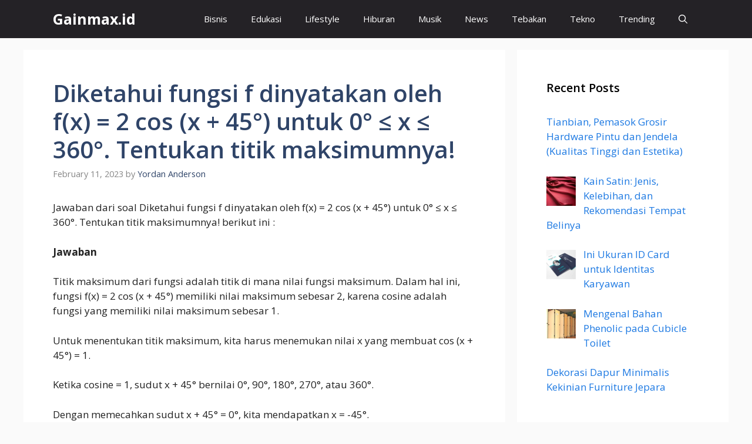

--- FILE ---
content_type: text/html; charset=utf-8
request_url: https://www.google.com/recaptcha/api2/aframe
body_size: 268
content:
<!DOCTYPE HTML><html><head><meta http-equiv="content-type" content="text/html; charset=UTF-8"></head><body><script nonce="dXna_45YhQz_zr_LwFUOkA">/** Anti-fraud and anti-abuse applications only. See google.com/recaptcha */ try{var clients={'sodar':'https://pagead2.googlesyndication.com/pagead/sodar?'};window.addEventListener("message",function(a){try{if(a.source===window.parent){var b=JSON.parse(a.data);var c=clients[b['id']];if(c){var d=document.createElement('img');d.src=c+b['params']+'&rc='+(localStorage.getItem("rc::a")?sessionStorage.getItem("rc::b"):"");window.document.body.appendChild(d);sessionStorage.setItem("rc::e",parseInt(sessionStorage.getItem("rc::e")||0)+1);localStorage.setItem("rc::h",'1768965385742');}}}catch(b){}});window.parent.postMessage("_grecaptcha_ready", "*");}catch(b){}</script></body></html>